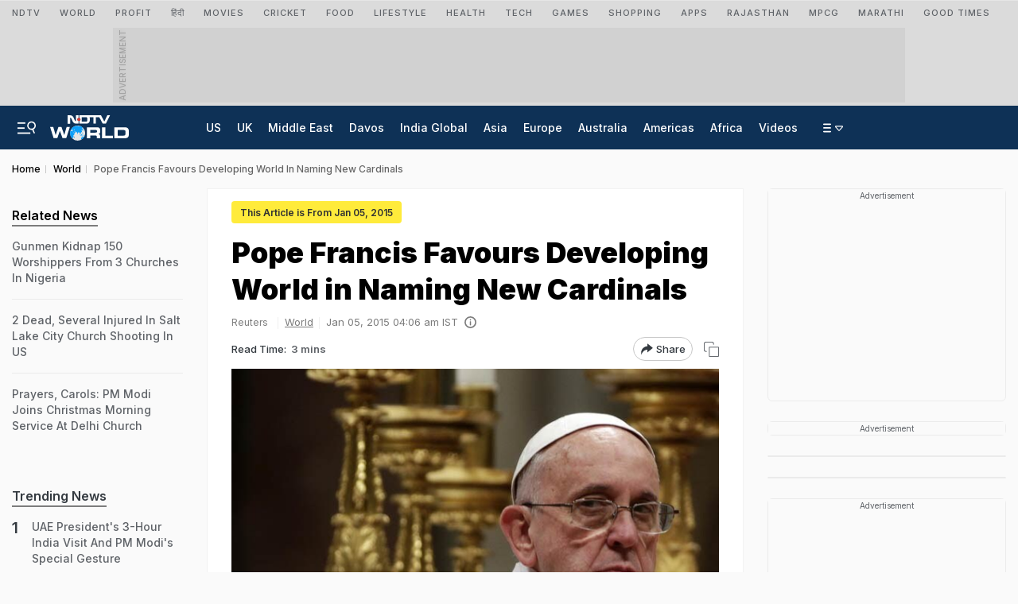

--- FILE ---
content_type: text/html; charset=utf-8
request_url: https://www.google.com/recaptcha/api2/aframe
body_size: 135
content:
<!DOCTYPE HTML><html><head><meta http-equiv="content-type" content="text/html; charset=UTF-8"></head><body><script nonce="6usWSkaOd36EPM0qOik8dg">/** Anti-fraud and anti-abuse applications only. See google.com/recaptcha */ try{var clients={'sodar':'https://pagead2.googlesyndication.com/pagead/sodar?'};window.addEventListener("message",function(a){try{if(a.source===window.parent){var b=JSON.parse(a.data);var c=clients[b['id']];if(c){var d=document.createElement('img');d.src=c+b['params']+'&rc='+(localStorage.getItem("rc::a")?sessionStorage.getItem("rc::b"):"");window.document.body.appendChild(d);sessionStorage.setItem("rc::e",parseInt(sessionStorage.getItem("rc::e")||0)+1);localStorage.setItem("rc::h",'1768848074036');}}}catch(b){}});window.parent.postMessage("_grecaptcha_ready", "*");}catch(b){}</script></body></html>

--- FILE ---
content_type: application/javascript; charset=utf-8
request_url: https://fundingchoicesmessages.google.com/f/AGSKWxX9LfjKf3o3GcvnjrdqbLYqI85nBqW5WNHsleWiqfrn_F2M3x_Gyw4dU9JypPdbGjiHXGeFKyJbc4W596EVDg_ztiIeIp4tpREg7O2E0LXH6y-Frw_t2Il48UQG796m2G95-nzlJnoUrmhisAXfwFBcY1lB9PRGzBF93a_9nzJsxIrg4OQKEiDcgHpP/_/adleaderboardtop.-ad-text_/frame_ads_/AdsAsync./slideshowintad?
body_size: -1289
content:
window['4ef5116f-45e3-4d24-85ba-0e51e451f82e'] = true;